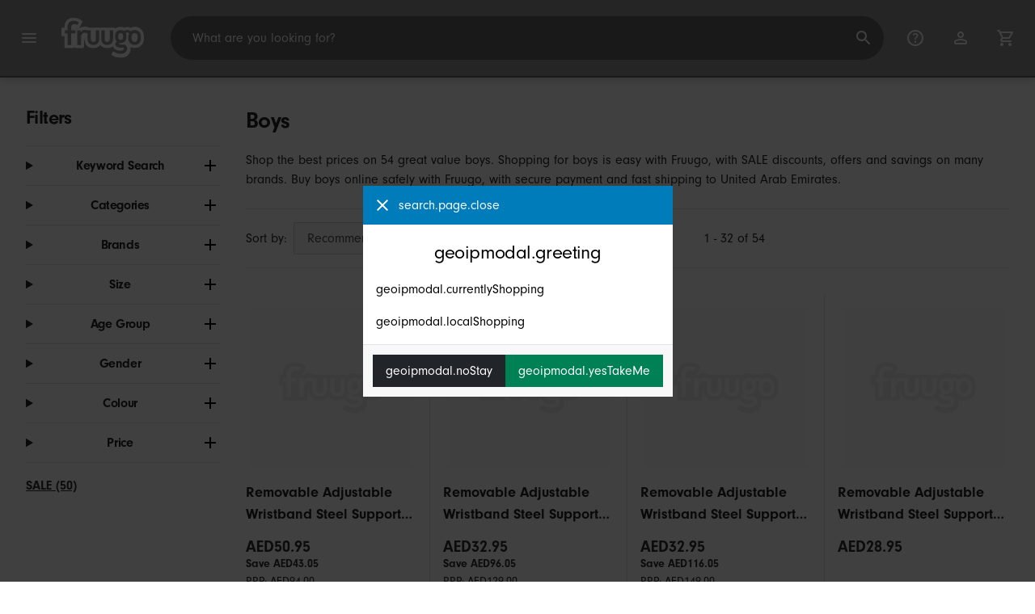

--- FILE ---
content_type: text/html;charset=UTF-8
request_url: https://www.fruugo.ae/boys/a-140003253
body_size: 12300
content:
<!DOCTYPE html>
<html lang="en" xmlns="http://www.w3.org/1999/xhtml">

<head>
    
    <meta charset="utf-8">
    <meta name="viewport" content="width=device-width, initial-scale=1, shrink-to-fit=no">
    <meta name="format-detection" content="telephone=no">
    <meta http-equiv="X-UA-Compatible" content="IE=edge" />
    
    <title>Boys | Fruugo AE</title>
    

    
    <meta name="theme-color" content="#00a9ff">
    <meta name="msapplication-config" content="/marketplace/images/browserconfig.xml">
    <meta name="msapplication-navbutton-color" content="#00a9ff" />
    <meta name="msapplication-starturl" content="/?utm_source=homescreen" />
    <meta name="msapplication-tooltip" content="Fruugo" />
    <link rel="apple-touch-icon" sizes="180x180" href="/marketplace/images/apple-touch-icon.png">
    <link rel="icon" type="image/png" sizes="32x32" href="/marketplace/images/favicon-32x32.png">
    <link rel="icon" type="image/png" sizes="16x16" href="/marketplace/images/favicon-16x16.png">
    <link rel="manifest" href="/marketplace/images/manifest.json">
    <link rel="mask-icon" href="/marketplace/images/safari-pinned-tab.svg" color="#00a9ff">
    <link rel="shortcut icon" href="/marketplace/images/favicon.ico">
    
    

    
    <meta property="og:site_name" content="Fruugo" />
    <meta property="twitter:site" content="@fruugo" />

    
    <script async src="https://www.googletagmanager.com/gtag/js?id=G-B6FJ0L0ZGE"></script>

    
    <link rel="preconnect" href="https://use.typekit.net" crossorigin />
    <link rel="preconnect" href="https://p.typekit.net" crossorigin />
    <link rel="preload" as="style" href="https://use.typekit.net/mvh0dcr.css" />
    <link rel="stylesheet" href="https://use.typekit.net/mvh0dcr.css" media="print" onload="this.media='all'" />
    <noscript>
        <link rel="stylesheet" href="https://use.typekit.net/mvh0dcr.css" />
    </noscript>

    
    <link rel="prefetch" href="/marketplace/i18n/messages_en-f4af025bbc776726ae2299be1b3954fe.properties" />

    <link rel="stylesheet" href="/marketplace/css/style.bundle-1d680839a1564d09e204109dfa69c1cb.css">
    <link rel="stylesheet" href="/marketplace/css/brand.bundle-1ec96a0cd2844d2efb7c03d9c82fbdf2.css">

    <script>
    var facebookPixelId = "1619788518191763";
    if(facebookPixelId){
        !function(f,b,e,v,n,t,s)
        {if(f.fbq)return;n=f.fbq=function(){n.callMethod?
        n.callMethod.apply(n,arguments):n.queue.push(arguments)};
        if(!f._fbq)f._fbq=n;n.push=n;n.loaded=!0;n.version='2.0';
        n.queue=[];t=b.createElement(e);t.async=!0;
        t.src=v;s=b.getElementsByTagName(e)[0];
        s.parentNode.insertBefore(t,s)}(window, document,'script',
        'https://connect.facebook.net/en_US/fbevents.js');
        fbq('consent', 'revoke');
        fbq('init', facebookPixelId);
        fbq('track', 'PageView');
    }
</script>

    
     

    <script>
  var script = document.createElement('script');
  script.async = true;
  script.src = 'https://client.prod.mplat-ppcprotect.com/Gu9AokJa9OuOpNnMwqjuHsHxRplY4uOm3jpzSYO0.js';
  document.head.appendChild(script);
</script>
    
  
  <noscript>
    <img height="1" width="1" style="display:none;" alt=""
      src="https://ct.pinterest.com/v3/?event=init&tid=2619269327093&noscript=1" />
  </noscript>

    
  

    <script>
  function handleImageError(img) {
    if (img.src && 'fetch' in window) {
      fetch("/image/log",
      {
        method: "post",
        body: img.src
      })
    }
    img.onerror = function () {};
    img.src = "/marketplace/images/image-placeholder.png";
  }
</script>

                              <script>!function(e){var n="https://s.go-mpulse.net/boomerang/";if("False"=="True")e.BOOMR_config=e.BOOMR_config||{},e.BOOMR_config.PageParams=e.BOOMR_config.PageParams||{},e.BOOMR_config.PageParams.pci=!0,n="https://s2.go-mpulse.net/boomerang/";if(window.BOOMR_API_key="6X2EQ-LUNC5-3YYNJ-VSTDV-N3E5L",function(){function e(){if(!r){var e=document.createElement("script");e.id="boomr-scr-as",e.src=window.BOOMR.url,e.async=!0,o.appendChild(e),r=!0}}function t(e){r=!0;var n,t,a,i,d=document,O=window;if(window.BOOMR.snippetMethod=e?"if":"i",t=function(e,n){var t=d.createElement("script");t.id=n||"boomr-if-as",t.src=window.BOOMR.url,BOOMR_lstart=(new Date).getTime(),e=e||d.body,e.appendChild(t)},!window.addEventListener&&window.attachEvent&&navigator.userAgent.match(/MSIE [67]\./))return window.BOOMR.snippetMethod="s",void t(o,"boomr-async");a=document.createElement("IFRAME"),a.src="about:blank",a.title="",a.role="presentation",a.loading="eager",i=(a.frameElement||a).style,i.width=0,i.height=0,i.border=0,i.display="none",o.appendChild(a);try{O=a.contentWindow,d=O.document.open()}catch(_){n=document.domain,a.src="javascript:var d=document.open();d.domain='"+n+"';void 0;",O=a.contentWindow,d=O.document.open()}if(n)d._boomrl=function(){this.domain=n,t()},d.write("<bo"+"dy onload='document._boomrl();'>");else if(O._boomrl=function(){t()},O.addEventListener)O.addEventListener("load",O._boomrl,!1);else if(O.attachEvent)O.attachEvent("onload",O._boomrl);d.close()}function a(e){window.BOOMR_onload=e&&e.timeStamp||(new Date).getTime()}if(!window.BOOMR||!window.BOOMR.version&&!window.BOOMR.snippetExecuted){window.BOOMR=window.BOOMR||{},window.BOOMR.snippetStart=(new Date).getTime(),window.BOOMR.snippetExecuted=!0,window.BOOMR.snippetVersion=14,window.BOOMR.url=n+"6X2EQ-LUNC5-3YYNJ-VSTDV-N3E5L";var i=document.currentScript||document.getElementsByTagName("script")[0],o=i.parentNode,r=!1,d=document.createElement("link");if(d.relList&&"function"==typeof d.relList.supports&&d.relList.supports("preload")&&"as"in d)window.BOOMR.snippetMethod="p",d.href=window.BOOMR.url,d.rel="preload",d.as="script",d.addEventListener("load",e),d.addEventListener("error",function(){t(!0)}),setTimeout(function(){if(!r)t(!0)},3e3),BOOMR_lstart=(new Date).getTime(),o.appendChild(d);else t(!1);if(window.addEventListener)window.addEventListener("load",a,!1);else if(window.attachEvent)window.attachEvent("onload",a)}}(),"".length>0)if(e&&"performance"in e&&e.performance&&"function"==typeof e.performance.setResourceTimingBufferSize)e.performance.setResourceTimingBufferSize();!function(){if(BOOMR=e.BOOMR||{},BOOMR.plugins=BOOMR.plugins||{},!BOOMR.plugins.AK){var n=""=="true"?1:0,t="",a="aoe3qlax3tma22llso3q-f-9ead7046f-clientnsv4-s.akamaihd.net",i="false"=="true"?2:1,o={"ak.v":"39","ak.cp":"363646","ak.ai":parseInt("227545",10),"ak.ol":"0","ak.cr":9,"ak.ipv":4,"ak.proto":"h2","ak.rid":"94ba42cb","ak.r":47605,"ak.a2":n,"ak.m":"a","ak.n":"essl","ak.bpcip":"3.137.184.0","ak.cport":47608,"ak.gh":"23.45.126.206","ak.quicv":"","ak.tlsv":"tls1.3","ak.0rtt":"","ak.0rtt.ed":"","ak.csrc":"-","ak.acc":"","ak.t":"1768657847","ak.ak":"hOBiQwZUYzCg5VSAfCLimQ==cgZFhe/krs8NdUCvUFUtFY3+2GWbD/rqGAp/ZUlN2nFmEqHU1l2pr9eYfz+vy32tKLZ8lXTW80QXmMOIFUpapRI+dmRzlRu0J0UST5H2VFdhfbvV15p89SxdfgVv9rgETwuc6av8avtPpksXYCiV7vS75saN9MUmGbMOmeyPOTQwsdM9CWfZO7h63tWOofExX6In/RohBvZGjsjGdLc/3UuSJx/7eYkujR1k7Zhh3EB3UK1hLGt72mfk43Qo4+YrivblzJldrDHD89UbKBbB6AUVTEf8hMO8Pmaln/C/Hy+1eBlGeircCcSU1aq/4KV9KF5LvbDTuotFzNtjZ9MhT83gwiQuU+3Ja6+9NtC58R3B1f4lJ8l+LcJlgjnfNPrg17FBQS5CwqiYLVp6AqwePJacfIPdomhfIhQnGoFrrLs=","ak.pv":"81","ak.dpoabenc":"","ak.tf":i};if(""!==t)o["ak.ruds"]=t;var r={i:!1,av:function(n){var t="http.initiator";if(n&&(!n[t]||"spa_hard"===n[t]))o["ak.feo"]=void 0!==e.aFeoApplied?1:0,BOOMR.addVar(o)},rv:function(){var e=["ak.bpcip","ak.cport","ak.cr","ak.csrc","ak.gh","ak.ipv","ak.m","ak.n","ak.ol","ak.proto","ak.quicv","ak.tlsv","ak.0rtt","ak.0rtt.ed","ak.r","ak.acc","ak.t","ak.tf"];BOOMR.removeVar(e)}};BOOMR.plugins.AK={akVars:o,akDNSPreFetchDomain:a,init:function(){if(!r.i){var e=BOOMR.subscribe;e("before_beacon",r.av,null,null),e("onbeacon",r.rv,null,null),r.i=!0}return this},is_complete:function(){return!0}}}}()}(window);</script></head>

<body dir="ltr" data-klarna-placements="false">
    <nav class="skip-links" aria-label="Skip to links">
  <ul>
    <li><a href="#main">Skip to content</a></li>

    <li>
      <a href="#product-results">Skip to products</a>
    </li>
  </ul>
</nav>

    
  <header class="header">
    <div class="d-flex align-items-center">
      <button type="button" title="Main Menu" class="button-icon header-icon menu-button js-open-main-menu">
        <svg class="icon" width="24" height="24"><use href="/marketplace/images/sprite-icon-956d62e8f67111136309ec40a6f0b5af.svg#menu"></use></svg>
      </button>
      <a href="/"><img src="/marketplace/images/logo.svg" class="logo" width="60" height="35" alt="Fruugo" /></a>
    </div>
    <dialog class="search-bar js-search-bar">
      <form class="search-bar-controls js-search-bar-form" action="/search/" role="search">
        <button type="button" class="search-bar-close button-icon header-icon clear js-close-search-bar">
          <svg class="icon" width="20" height="20"><use href="/marketplace/images/sprite-icon-956d62e8f67111136309ec40a6f0b5af.svg#back-arrow"></use></svg>
        </button>
        <input 
          type="search"
          name="q"
          class="search-bar-input js-search-bar-input"
          placeholder="What are you looking for?"
          value=""
          autocomplete="off"
          autocapitalize="off" 
          minlength="2"
          required />
        <button type="submit" title="Search" class="button-icon header-icon">
          <svg class="icon" width="24" height="24"><use href="/marketplace/images/sprite-icon-956d62e8f67111136309ec40a6f0b5af.svg#search"></use></svg>
        </button>
        
      </form>
      <section class="search-bar-suggestions">
        <ul class="list-unstyled js-search-recommendations"></ul>
        <ul class="list-unstyled">
          <li>
            <button type="button" class="js-open-category-selection">
              <svg class="icon" width="20" height="20">
                <use href="/marketplace/images/sprite-icon-956d62e8f67111136309ec40a6f0b5af.svg#grid"></use>
              </svg>
              <span>Shop by department</span>
            </button>
          </li>
        </ul>
      </section>
    </dialog>
    <ul class="search-bar-links d-flex m-0 p-0 list-unstyled">
      <li>
        <a href="/help" title="Help Centre" class="header-icon">
          <svg class="icon" width="24" height="24"><use href="/marketplace/images/sprite-icon-956d62e8f67111136309ec40a6f0b5af.svg#help"></use></svg>
        </a>
      </li>
      <li>
        <a href="/account" title="Account" class="header-icon">
          <svg class="icon" width="24" height="24"><use href="/marketplace/images/sprite-icon-956d62e8f67111136309ec40a6f0b5af.svg#account"></use></svg>
        </a>
      </li>
      <li>
        <a href="/cart" title="Basket" class="header-icon position-relative">
          <i class="counter js-cart-counter d-none">0</i>
          <svg class="icon" width="24" height="24"><use href="/marketplace/images/sprite-icon-956d62e8f67111136309ec40a6f0b5af.svg#cart"></use></svg>
        </a>
      </li>
      <li class="d-md-none">
        <button type="button" title="Search" class="button-icon header-icon js-open-search-bar">
          <svg class="icon" width="24" height="24"><use href="/marketplace/images/sprite-icon-956d62e8f67111136309ec40a6f0b5af.svg#search"></use></svg>
        </button>
      </li>
    </ul>
  </header>

    <div class="main-container">
        <main id="main" role="main">
    <div class="container Search pt-16 pt-md-24 pt-lg-32">
        <!-- Main Body -->
        <div class="search-page-wrapper d-flex">
            <!-- Filters Sidebar -->
            <div class="sidebar">
    <div class="sidebar-container">
        <div class="sidebar-header">
            <h2>Filters</h2>
            <button type="button" class="d-md-none btn btn-close" aria-label="Close">
                <svg class="icon" aria-hidden="true"><use href="/marketplace/images/sprite-icon.svg#close"></use></svg>
            </button>
        </div>
        <div class="sidebar-body">
            <ul class="accordion-group">
                    
  <li>
    <details class="accordion">
      <summary><h5 class="accordion-title">Keyword Search</h5></summary>
      <div class="accordion-content">
        <form method="GET" action="/search/">
          <label for="keywordSearch" class="sr-only">Keyword Search</label>
          <input type="search" id="keywordSearch" name="q" class="form-control" value=""/>
          
          
          <div class="d-flex justify-content-between mt-8">
            <button type="submit" class="btn btn-secondary">Submit</button>
            
          </div>
        </form>
      </div>
    </details>
  </li>

                    
    <li>
      <details class="accordion">
        <summary><h5 class="accordion-title">Categories</h5></summary>
        <div class="accordion-content">
          <ul class="list-unstyled">
            
            <li class="facet">
              <a href="/" aria-label="Clear Boys">
                <span>Boys</span>
                <div class="btn btn-clear">
                  <span aria-hidden="true">&times;</span>
                </div>
              </a>
            </li>
          </ul>
        </div>
      </details>
    </li>

                    
    <li>
      <details class="accordion">
        <summary><h5 class="accordion-title">Brands</h5></summary>
        <div class="accordion-content">
          <ul class="list-unstyled">
            <li class="facet">
              <a href="/search?whcat=140003253&amp;brand=Unbranded">
                <span>
                  Unbranded
                  <span class="text-muted" aria-label="54 Items">(54)</span>
                </span>
              </a>
            </li>
            
          </ul>
        </div>
      </details>
    </li>

                    
                        
    <li>
      <details class="accordion">
        <summary><h5 class="accordion-title">Size</h5></summary>
        <div class="accordion-content">
          <ul class="list-unstyled">
            <li class="facet">
              <a href="/search?whcat=140003253&amp;attr=2:M">
                <span>
                  M
                  <span class="text-muted" aria-label="10 Items">(10)</span>
                </span>
              </a>
            </li>
            <li class="facet">
              <a href="/search?whcat=140003253&amp;attr=2:XL">
                <span>
                  XL
                  <span class="text-muted" aria-label="10 Items">(10)</span>
                </span>
              </a>
            </li>
            <li class="facet">
              <a href="/search?whcat=140003253&amp;attr=2:L">
                <span>
                  L
                  <span class="text-muted" aria-label="9 Items">(9)</span>
                </span>
              </a>
            </li>
            <li class="facet">
              <a href="/search?whcat=140003253&amp;attr=2:XXXL">
                <span>
                  XXXL
                  <span class="text-muted" aria-label="7 Items">(7)</span>
                </span>
              </a>
            </li>
            <li class="facet">
              <a href="/search?whcat=140003253&amp;attr=2:3pcs">
                <span>
                  3pcs
                  <span class="text-muted" aria-label="6 Items">(6)</span>
                </span>
              </a>
            </li>
            <li class="facet">
              <a href="/search?whcat=140003253&amp;attr=2:S">
                <span>
                  S
                  <span class="text-muted" aria-label="6 Items">(6)</span>
                </span>
              </a>
            </li>
            <li class="facet">
              <a href="/search?whcat=140003253&amp;attr=2:2XL">
                <span>
                  2XL
                  <span class="text-muted" aria-label="4 Items">(4)</span>
                </span>
              </a>
            </li>
            <li class="facet">
              <a href="/search?whcat=140003253&amp;attr=2:XXL">
                <span>
                  XXL
                  <span class="text-muted" aria-label="3 Items">(3)</span>
                </span>
              </a>
            </li>
            <li class="facet">
              <a href="/search?whcat=140003253&amp;attr=2:23cm">
                <span>
                  23cm
                  <span class="text-muted" aria-label="1 Items">(1)</span>
                </span>
              </a>
            </li>
            <li class="facet">
              <a href="/search?whcat=140003253&amp;attr=2:52cm">
                <span>
                  52cm
                  <span class="text-muted" aria-label="1 Items">(1)</span>
                </span>
              </a>
            </li>
            <li class="facet">
              <a href="/search?whcat=140003253&amp;attr=2:Fluorescent Green Adults Free Size">
                <span>
                  Fluorescent Green Adults Free Size
                  <span class="text-muted" aria-label="1 Items">(1)</span>
                </span>
              </a>
            </li>
            <li class="facet">
              <a href="/search?whcat=140003253&amp;attr=2:Red Adults Free Size">
                <span>
                  Red Adults Free Size
                  <span class="text-muted" aria-label="1 Items">(1)</span>
                </span>
              </a>
            </li>
            <li class="facet">
              <a href="/search?whcat=140003253&amp;attr=2:Right">
                <span>
                  Right
                  <span class="text-muted" aria-label="1 Items">(1)</span>
                </span>
              </a>
            </li>
            <li class="facet">
              <a href="/search?whcat=140003253&amp;attr=2:Yellow Adults Free Size">
                <span>
                  Yellow Adults Free Size
                  <span class="text-muted" aria-label="1 Items">(1)</span>
                </span>
              </a>
            </li>
            
          </ul>
        </div>
      </details>
    </li>

                    
                        
    <li>
      <details class="accordion">
        <summary><h5 class="accordion-title">Age Group</h5></summary>
        <div class="accordion-content">
          <ul class="list-unstyled">
            <li class="facet">
              <a href="/search?whcat=140003253&amp;attr=71:kids">
                <span>
                  kids
                  <span class="text-muted" aria-label="54 Items">(54)</span>
                </span>
              </a>
            </li>
            
          </ul>
        </div>
      </details>
    </li>

                    
                        
    <li>
      <details class="accordion">
        <summary><h5 class="accordion-title">Gender</h5></summary>
        <div class="accordion-content">
          <ul class="list-unstyled">
            <li class="facet">
              <a href="/search?whcat=140003253&amp;attr=49:male">
                <span>
                  male
                  <span class="text-muted" aria-label="54 Items">(54)</span>
                </span>
              </a>
            </li>
            
          </ul>
        </div>
      </details>
    </li>

                    
                        
    <li>
      <details class="accordion">
        <summary><h5 class="accordion-title">Colour</h5></summary>
        <div class="accordion-content">
          <ul class="list-unstyled">
            <li class="facet">
              <a href="/search?whcat=140003253&amp;attr=1:Black">
                <span>
                  Black
                  <span class="text-muted" aria-label="13 Items">(13)</span>
                </span>
              </a>
            </li>
            <li class="facet">
              <a href="/search?whcat=140003253&amp;attr=1:Red">
                <span>
                  Red
                  <span class="text-muted" aria-label="10 Items">(10)</span>
                </span>
              </a>
            </li>
            <li class="facet">
              <a href="/search?whcat=140003253&amp;attr=1:Right">
                <span>
                  Right
                  <span class="text-muted" aria-label="7 Items">(7)</span>
                </span>
              </a>
            </li>
            <li class="facet">
              <a href="/search?whcat=140003253&amp;attr=1:Left">
                <span>
                  Left
                  <span class="text-muted" aria-label="6 Items">(6)</span>
                </span>
              </a>
            </li>
            <li class="facet">
              <a href="/search?whcat=140003253&amp;attr=1:Apricot">
                <span>
                  Apricot
                  <span class="text-muted" aria-label="3 Items">(3)</span>
                </span>
              </a>
            </li>
            <li class="facet">
              <a href="/search?whcat=140003253&amp;attr=1:Blue">
                <span>
                  Blue
                  <span class="text-muted" aria-label="3 Items">(3)</span>
                </span>
              </a>
            </li>
            <li class="facet">
              <a href="/search?whcat=140003253&amp;attr=1:Pink">
                <span>
                  Pink
                  <span class="text-muted" aria-label="3 Items">(3)</span>
                </span>
              </a>
            </li>
            <li class="facet">
              <a href="/search?whcat=140003253&amp;attr=1:White">
                <span>
                  White
                  <span class="text-muted" aria-label="3 Items">(3)</span>
                </span>
              </a>
            </li>
            <li class="facet">
              <a href="/search?whcat=140003253&amp;attr=1:Dark Blue">
                <span>
                  Dark Blue
                  <span class="text-muted" aria-label="2 Items">(2)</span>
                </span>
              </a>
            </li>
            <li class="facet">
              <a href="/search?whcat=140003253&amp;attr=1:Deep Rose">
                <span>
                  Deep Rose
                  <span class="text-muted" aria-label="2 Items">(2)</span>
                </span>
              </a>
            </li>
            <li class="facet">
              <a href="/search?whcat=140003253&amp;attr=1:Fluorescent Yellow">
                <span>
                  Fluorescent Yellow
                  <span class="text-muted" aria-label="2 Items">(2)</span>
                </span>
              </a>
            </li>
            <li class="facet">
              <a href="/search?whcat=140003253&amp;attr=1:Fruit Green">
                <span>
                  Fruit Green
                  <span class="text-muted" aria-label="2 Items">(2)</span>
                </span>
              </a>
            </li>
            <li class="facet">
              <a href="/search?whcat=140003253&amp;attr=1:Lavender">
                <span>
                  Lavender
                  <span class="text-muted" aria-label="2 Items">(2)</span>
                </span>
              </a>
            </li>
            <li class="facet">
              <a href="/search?whcat=140003253&amp;attr=1:Navy Blue">
                <span>
                  Navy Blue
                  <span class="text-muted" aria-label="2 Items">(2)</span>
                </span>
              </a>
            </li>
            <li class="facet">
              <a href="/search?whcat=140003253&amp;attr=1:Orange">
                <span>
                  Orange
                  <span class="text-muted" aria-label="2 Items">(2)</span>
                </span>
              </a>
            </li>
            <li class="facet">
              <a href="/search?whcat=140003253&amp;attr=1:Purple">
                <span>
                  Purple
                  <span class="text-muted" aria-label="2 Items">(2)</span>
                </span>
              </a>
            </li>
            <li class="facet">
              <a href="/search?whcat=140003253&amp;attr=1:Royal Blue">
                <span>
                  Royal Blue
                  <span class="text-muted" aria-label="2 Items">(2)</span>
                </span>
              </a>
            </li>
            <li class="facet">
              <a href="/search?whcat=140003253&amp;attr=1:Shallow Mei Red">
                <span>
                  Shallow Mei Red
                  <span class="text-muted" aria-label="2 Items">(2)</span>
                </span>
              </a>
            </li>
            <li class="facet">
              <a href="/search?whcat=140003253&amp;attr=1:Sky Blue">
                <span>
                  Sky Blue
                  <span class="text-muted" aria-label="2 Items">(2)</span>
                </span>
              </a>
            </li>
            <li class="facet">
              <a href="/search?whcat=140003253&amp;attr=1:Yellow">
                <span>
                  Yellow
                  <span class="text-muted" aria-label="2 Items">(2)</span>
                </span>
              </a>
            </li>
            
          </ul>
        </div>
      </details>
    </li>

                    
                    
    <li>
      <details class="accordion">
        <summary><h5 class="accordion-title">Price</h5></summary>
        <div class="accordion-content">
          <ul class="list-unstyled">
            <li class="facet">
              <a href="/search?prto=50&amp;whcat=140003253">
                        <span>
                            Under AED50
                            <span class="text-muted">(27)</span>
                        </span>
                
              </a>
            </li>
            <li class="facet">
              <a href="/search?prfrom=50&amp;prto=125&amp;whcat=140003253">
                        <span>
                            AED50 to AED125
                            <span class="text-muted">(14)</span>
                        </span>
                
              </a>
            </li>
            <li class="facet">
              <a href="/search?prfrom=125&amp;prto=300&amp;whcat=140003253">
                        <span>
                            AED125 to AED300
                            <span class="text-muted">(12)</span>
                        </span>
                
              </a>
            </li>
            <li class="facet">
              <a href="/search?prfrom=300&amp;prto=500&amp;whcat=140003253">
                        <span>
                            AED300 to AED500
                            <span class="text-muted">(1)</span>
                        </span>
                
              </a>
            </li>
          </ul>
          <form method="POST" action="/searchPriceFilter?whcat=140003253">
            <div class="input-group">
              <label class="sr-only" for="priceFrom">From</label>
              <input id="priceFrom" type="number" min="0" name="from" class="price-input form-control" placeholder="From" value="" />
              <label class="sr-only" for="priceTo">To</label>
              <input id="priceTo" type="number" min="0" name="to" class="price-input form-control" placeholder="To" value="" />
            </div>
            <div class="d-flex justify-content-between mt-8">
              <button type="submit" class="btn btn-secondary">Submit</button>
              
            </div>
          </form>
        </div>
      </details>
    </li>

                    
    <li class="facet py-0 py-md-16">
        <a class="font-weight-bold text-danger" href="/search?disc=true&amp;whcat=140003253">
            <span>SALE (50)</span>
        </a>
        
        
                </ul>
        </div>
    </div>
</div>

            <!-- Main Content-->
            <div class="d-flex flex-column product-grid-wrapper">
                <div class="ListingHeader">
  <h1 class="mb-8 mb-md-16">
    
    Boys
  </h1>
  <p class="js-read-more" data-lines-to-clamp="2">Shop the best prices on 54 great value boys. Shopping for boys is easy with Fruugo, with SALE discounts, offers and savings on many brands. Buy boys online safely with Fruugo, with secure payment and fast shipping to United Arab Emirates.</p>
  <section>
    <div class="link-row">
      
    </div>
  </section>
</div>

                <div class="sort-utils border-bottom py-16 mb-32 d-flex flex-column flex-sm-row">
  <div class="d-flex justify-content-between align-items-center mb-8 mb-sm-0">
    <div class="mobile-filters custom-select w-auto d-block d-md-none">Filters</div>
    <div class="d-flex flex-row sort-by">
      <label class="d-none d-md-flex" for="sort-by">Sort by: </label>
      <select id="sort-by" class="custom-select">
          
              
              <option value="/boys/a-140003253" selected="selected">Recommended</option>
              <option value="/boys/a-140003253?sorting=bestsellingdesc">Best Selling (Global)</option>
              <option value="/boys/a-140003253?sorting=recencydesc">Newly Listed</option>
          
              <option disabled>----------</option>
              <option value="/boys/a-140003253?sorting=prasc">Price (Lowest)</option>
          
              <option disabled>----------</option>
              <option value="/boys/a-140003253?sorting=nameasc">Product Name (A-Z)</option>
              <option value="/boys/a-140003253?sorting=brandasc">Product Brand (A-Z)</option>
          
      </select>
    </div>
  </div>
  <div class="d-flex justify-content-end align-items-center flex-grow-1">
    <div 
        class="flex-grow-1 text-left text-sm-center" 
        aria-label="You are currently viewing 1-32 of 54 results"
    >1 - 32 of 54</div>
    
  </div>
</div>

                <div class="products-list row" id="product-results" data-name="Boys" data-list-id="warehouse_category_page" data-list-name="Warehouse Category Page" data-list-category="Boys">
                    
                        <div
    class="col-6 col-lg-4 col-xl-3 product-item"
    data-category="Apparel &amp; Accessories"
    data-name="Removable Adjustable Wristband Steel Support Carpal Tunnel Splint Wrap Protector For Arthritis Tw"
    data-product-id="197777267"
    data-price="50.95"
    data-eur-price="12.95"
    data-discount="43.05"
>
    <a href="/removable-adjustable-wristband-steel-support-carpal-tunnel-splint-wrap-protector-for-arthritis-tw/p-197777267">
        <div class="product-item-image-container">
          <img  
            src="https://img.fruugo.com/product/4/12/1783191124_0340_0340.jpg" 
            onerror="handleImageError(this)"
            loading="lazy"
            aria-hidden="true">
        </div>
        <div class="product-item-details">
            <div class="description-wrapper">
                <span class="description" aria-label="Go to the detail page for Removable Adjustable Wristband Steel Support Carpal Tunnel Splint Wrap Protector For Arthritis Tw">Removable Adjustable Wristband Steel Support Carpal Tunnel Splint Wrap Protector For Arthritis Tw</span>
                
            </div>
            <div class="price-wrapper">
                <span class="price">AED50.95</span>
                <span class="price-discount">Save AED43.05</span>
                <span class="text-muted normal-price">RRP: AED94.00</span>
            </div>
        </div>
    </a>
</div>
                    
                        <div
    class="col-6 col-lg-4 col-xl-3 product-item"
    data-category="Apparel &amp; Accessories"
    data-name="Removable Adjustable Wristband Steel Support Carpal Tunnel Splint Wrap Protector For Arthritis"
    data-product-id="194463643"
    data-price="32.95"
    data-eur-price="6.95"
    data-discount="96.05"
>
    <a href="/removable-adjustable-wristband-steel-support-carpal-tunnel-splint-wrap-protector-for-arthritis/p-194463643">
        <div class="product-item-image-container">
          <img  
            src="https://img.fruugo.com/product/3/23/1661981233_0340_0340.jpg" 
            onerror="handleImageError(this)"
            loading="lazy"
            aria-hidden="true">
        </div>
        <div class="product-item-details">
            <div class="description-wrapper">
                <span class="description" aria-label="Go to the detail page for Removable Adjustable Wristband Steel Support Carpal Tunnel Splint Wrap Protector For Arthritis">Removable Adjustable Wristband Steel Support Carpal Tunnel Splint Wrap Protector For Arthritis</span>
                
            </div>
            <div class="price-wrapper">
                <span class="price">AED32.95</span>
                <span class="price-discount">Save AED96.05</span>
                <span class="text-muted normal-price">RRP: AED129.00</span>
            </div>
        </div>
    </a>
</div>
                    
                        <div
    class="col-6 col-lg-4 col-xl-3 product-item"
    data-category="Apparel &amp; Accessories"
    data-name="Removable Adjustable Wristband Steel Support Carpal Tunnel Splint Wrap Protector For Arthritis"
    data-product-id="194368934"
    data-price="32.95"
    data-eur-price="7.95"
    data-discount="116.05"
>
    <a href="/removable-adjustable-wristband-steel-support-carpal-tunnel-splint-wrap-protector-for-arthritis/p-194368934">
        <div class="product-item-image-container">
          <img  
            src="https://img.fruugo.com/product/6/51/1639283516_0340_0340.jpg" 
            onerror="handleImageError(this)"
            loading="lazy"
            aria-hidden="true">
        </div>
        <div class="product-item-details">
            <div class="description-wrapper">
                <span class="description" aria-label="Go to the detail page for Removable Adjustable Wristband Steel Support Carpal Tunnel Splint Wrap Protector For Arthritis">Removable Adjustable Wristband Steel Support Carpal Tunnel Splint Wrap Protector For Arthritis</span>
                
            </div>
            <div class="price-wrapper">
                <span class="price">AED32.95</span>
                <span class="price-discount">Save AED116.05</span>
                <span class="text-muted normal-price">RRP: AED149.00</span>
            </div>
        </div>
    </a>
</div>
                    
                        <div
    class="col-6 col-lg-4 col-xl-3 product-item"
    data-category="Apparel &amp; Accessories"
    data-name="Removable Adjustable Wristband Steel Support Carpal Tunnel Splint Wrap Protector For Arthritis"
    data-product-id="212737747"
    data-price="28.95"
    data-eur-price="6.95"
>
    <a href="/removable-adjustable-wristband-steel-support-carpal-tunnel-splint-wrap-protector-for-arthritis/p-212737747">
        <div class="product-item-image-container">
          <img  
            src="https://img.fruugo.com/product/3/07/1795301073_0340_0340.jpg" 
            onerror="handleImageError(this)"
            loading="lazy"
            aria-hidden="true">
        </div>
        <div class="product-item-details">
            <div class="description-wrapper">
                <span class="description" aria-label="Go to the detail page for Removable Adjustable Wristband Steel Support Carpal Tunnel Splint Wrap Protector For Arthritis">Removable Adjustable Wristband Steel Support Carpal Tunnel Splint Wrap Protector For Arthritis</span>
                
            </div>
            <div class="price-wrapper">
                <span class="price">AED28.95</span>
                
                
            </div>
        </div>
    </a>
</div>
                    
                        <div
    class="col-6 col-lg-4 col-xl-3 product-item"
    data-category="Apparel &amp; Accessories"
    data-name="Travel Sweatband Running Wrist Wallet Key Sport Wristband with Zipper Pocket"
    data-product-id="139397714"
    data-price="27.95"
    data-eur-price="6.95"
    data-discount="17.00"
>
    <a href="/travel-sweatband-running-wrist-wallet-key-sport-wristband-with-zipper-pocket/p-139397714">
        <div class="product-item-image-container">
          <img  
            src="https://img.fruugo.com/product/8/75/1259768758_0340_0340.jpg" 
            onerror="handleImageError(this)"
            loading="lazy"
            aria-hidden="true">
        </div>
        <div class="product-item-details">
            <div class="description-wrapper">
                <span class="description" aria-label="Go to the detail page for Travel Sweatband Running Wrist Wallet Key Sport Wristband with Zipper Pocket">Travel Sweatband Running Wrist Wallet Key Sport Wristband with Zipper Pocket</span>
                
            </div>
            <div class="price-wrapper">
                <span class="price">AED27.95</span>
                <span class="price-discount">Save AED17.00</span>
                <span class="text-muted normal-price">RRP: AED44.95</span>
            </div>
        </div>
    </a>
</div>
                    
                        <div
    class="col-6 col-lg-4 col-xl-3 product-item"
    data-category="Apparel &amp; Accessories"
    data-name="Mens Sports Clothes T-shirt Short Pants Vest Kneepads Breathable with Buffer Pad"
    data-product-id="139395172"
    data-price="52.95"
    data-eur-price="12.95"
    data-discount="36.05"
>
    <a href="/mens-sports-clothes-t-shirt-short-pants-vest-kneepads-breathable-with-buffer-pad/p-139395172">
        <div class="product-item-image-container">
          <img  
            src="https://img.fruugo.com/product/0/48/1268651480_0340_0340.jpg" 
            onerror="handleImageError(this)"
            loading="lazy"
            aria-hidden="true">
        </div>
        <div class="product-item-details">
            <div class="description-wrapper">
                <span class="description" aria-label="Go to the detail page for Mens Sports Clothes T-shirt Short Pants Vest Kneepads Breathable with Buffer Pad">Mens Sports Clothes T-shirt Short Pants Vest Kneepads Breathable with Buffer Pad</span>
                
            </div>
            <div class="price-wrapper">
                <span class="price">AED52.95</span>
                <span class="price-discount">Save AED36.05</span>
                <span class="text-muted normal-price">RRP: AED89.00</span>
            </div>
        </div>
    </a>
</div>
                    
                        <div
    class="col-6 col-lg-4 col-xl-3 product-item"
    data-category="Apparel &amp; Accessories"
    data-name="Full Body Armor Protective Jackets Street Motocross Protector with Back Protection Men Women for"
    data-product-id="139396149"
    data-price="129.00"
    data-eur-price="29.95"
    data-discount="80.00"
>
    <a href="/full-body-armor-protective-jackets-street-motocross-protector-with-back-protection-men-women-for/p-139396149">
        <div class="product-item-image-container">
          <img  
            src="https://img.fruugo.com/product/5/31/1289421315_0340_0340.jpg" 
            onerror="handleImageError(this)"
            loading="lazy"
            aria-hidden="true">
        </div>
        <div class="product-item-details">
            <div class="description-wrapper">
                <span class="description" aria-label="Go to the detail page for Full Body Armor Protective Jackets Street Motocross Protector with Back Protection Men Women for">Full Body Armor Protective Jackets Street Motocross Protector with Back Protection Men Women for</span>
                
            </div>
            <div class="price-wrapper">
                <span class="price">AED129.00</span>
                <span class="price-discount">Save AED80.00</span>
                <span class="text-muted normal-price">RRP: AED209.00</span>
            </div>
        </div>
    </a>
</div>
                    
                        <div
    class="col-6 col-lg-4 col-xl-3 product-item"
    data-category="Apparel &amp; Accessories"
    data-name="Full Body Armor Protective Jackets Street Motocross Protector with Back Protection Men Women for"
    data-product-id="130288452"
    data-price="129.00"
    data-eur-price="30.95"
    data-discount="130.00"
>
    <a href="/full-body-armor-protective-jackets-street-motocross-protector-with-back-protection-men-women-for/p-130288452">
        <div class="product-item-image-container">
          <img  
            src="https://img.fruugo.com/product/0/42/1446505420_0340_0340.jpg" 
            onerror="handleImageError(this)"
            loading="lazy"
            aria-hidden="true">
        </div>
        <div class="product-item-details">
            <div class="description-wrapper">
                <span class="description" aria-label="Go to the detail page for Full Body Armor Protective Jackets Street Motocross Protector with Back Protection Men Women for">Full Body Armor Protective Jackets Street Motocross Protector with Back Protection Men Women for</span>
                
            </div>
            <div class="price-wrapper">
                <span class="price">AED129.00</span>
                <span class="price-discount">Save AED130.00</span>
                <span class="text-muted normal-price">RRP: AED259.00</span>
            </div>
        </div>
    </a>
</div>
                    
                        <div
    class="col-6 col-lg-4 col-xl-3 product-item"
    data-category="Apparel &amp; Accessories"
    data-name="1pc Knitting Knee Pads Supports Sports Breathable Anti-slip Knee Guard Pad for Basketball Volleyball"
    data-product-id="134554062"
    data-price="39.95"
    data-eur-price="9.95"
    data-discount="29.05"
>
    <a href="/1pc-knitting-knee-pads-supports-sports-breathable-anti-slip-knee-guard-pad-for-basketball-volleyball/p-134554062">
        <div class="product-item-image-container">
          <img  
            src="https://img.fruugo.com/product/0/51/1588561510_0340_0340.jpg" 
            onerror="handleImageError(this)"
            loading="lazy"
            aria-hidden="true">
        </div>
        <div class="product-item-details">
            <div class="description-wrapper">
                <span class="description" aria-label="Go to the detail page for 1pc Knitting Knee Pads Supports Sports Breathable Anti-slip Knee Guard Pad for Basketball Volleyball">1pc Knitting Knee Pads Supports Sports Breathable Anti-slip Knee Guard Pad for Basketball Volleyball</span>
                
            </div>
            <div class="price-wrapper">
                <span class="price">AED39.95</span>
                <span class="price-discount">Save AED29.05</span>
                <span class="text-muted normal-price">RRP: AED69.00</span>
            </div>
        </div>
    </a>
</div>
                    
                        <div
    class="col-6 col-lg-4 col-xl-3 product-item"
    data-category="Apparel &amp; Accessories"
    data-name="7Pcs/Set Kids Helmet Knee Elbow Wrist Pads Kit for Bike Skateboard Roller Bicycle Sports"
    data-product-id="134551848"
    data-price="94.00"
    data-eur-price="22.95"
    data-discount="65.00"
>
    <a href="/7pcsset-kids-helmet-knee-elbow-wrist-pads-kit-for-bike-skateboard-roller-bicycle-sports/p-134551848">
        <div class="product-item-image-container">
          <img  
            src="https://img.fruugo.com/product/7/30/1607941307_0340_0340.jpg" 
            onerror="handleImageError(this)"
            loading="lazy"
            aria-hidden="true">
        </div>
        <div class="product-item-details">
            <div class="description-wrapper">
                <span class="description" aria-label="Go to the detail page for 7Pcs/Set Kids Helmet Knee Elbow Wrist Pads Kit for Bike Skateboard Roller Bicycle Sports">7Pcs/Set Kids Helmet Knee Elbow Wrist Pads Kit for Bike Skateboard Roller Bicycle Sports</span>
                
            </div>
            <div class="price-wrapper">
                <span class="price">AED94.00</span>
                <span class="price-discount">Save AED65.00</span>
                <span class="text-muted normal-price">RRP: AED159.00</span>
            </div>
        </div>
    </a>
</div>
                    
                        <div
    class="col-6 col-lg-4 col-xl-3 product-item"
    data-category="Apparel &amp; Accessories"
    data-name="Sweatbands Set Colorful Headband Wristband Elastic Athletic Sweat Absorbing Sweatband for Men and"
    data-product-id="129923783"
    data-price="31.95"
    data-eur-price="7.95"
    data-discount="22.05"
>
    <a href="/sweatbands-set-colorful-headband-wristband-elastic-athletic-sweat-absorbing-sweatband-for-men-and/p-129923783">
        <div class="product-item-image-container">
          <img  
            src="https://img.fruugo.com/product/4/81/1268517814_0340_0340.jpg" 
            onerror="handleImageError(this)"
            loading="lazy"
            aria-hidden="true">
        </div>
        <div class="product-item-details">
            <div class="description-wrapper">
                <span class="description" aria-label="Go to the detail page for Sweatbands Set Colorful Headband Wristband Elastic Athletic Sweat Absorbing Sweatband for Men and">Sweatbands Set Colorful Headband Wristband Elastic Athletic Sweat Absorbing Sweatband for Men and</span>
                
            </div>
            <div class="price-wrapper">
                <span class="price">AED31.95</span>
                <span class="price-discount">Save AED22.05</span>
                <span class="text-muted normal-price">RRP: AED54.00</span>
            </div>
        </div>
    </a>
</div>
                    
                        <div
    class="col-6 col-lg-4 col-xl-3 product-item"
    data-category="Apparel &amp; Accessories"
    data-name="Wrist Pouch Zipper Wrist Pouch Wristband Sweatband Wrist Wallet for Keys Money Cards Running Fitness"
    data-product-id="134780382"
    data-price="26.95"
    data-eur-price="6.95"
    data-discount="19.00"
>
    <a href="/wrist-pouch-zipper-wrist-pouch-wristband-sweatband-wrist-wallet-for-keys-money-cards-running-fitness/p-134780382">
        <div class="product-item-image-container">
          <img  
            src="https://img.fruugo.com/product/3/18/1251896183_0340_0340.jpg" 
            onerror="handleImageError(this)"
            loading="lazy"
            aria-hidden="true">
        </div>
        <div class="product-item-details">
            <div class="description-wrapper">
                <span class="description" aria-label="Go to the detail page for Wrist Pouch Zipper Wrist Pouch Wristband Sweatband Wrist Wallet for Keys Money Cards Running Fitness">Wrist Pouch Zipper Wrist Pouch Wristband Sweatband Wrist Wallet for Keys Money Cards Running Fitness</span>
                
            </div>
            <div class="price-wrapper">
                <span class="price">AED26.95</span>
                <span class="price-discount">Save AED19.00</span>
                <span class="text-muted normal-price">RRP: AED45.95</span>
            </div>
        </div>
    </a>
</div>
                    
                        <div
    class="col-6 col-lg-4 col-xl-3 product-item"
    data-category="Apparel &amp; Accessories"
    data-name="Sweatbands Set Colorful Headband Wristband Elastic Athletic Sweat Absorbing Sweatband For Men And"
    data-product-id="209006934"
    data-price="26.95"
    data-eur-price="6.95"
>
    <a href="/sweatbands-set-colorful-headband-wristband-elastic-athletic-sweat-absorbing-sweatband-for-men-and/p-209006934">
        <div class="product-item-image-container">
          <img  
            src="https://img.fruugo.com/product/3/58/1799324583_0340_0340.jpg" 
            onerror="handleImageError(this)"
            loading="lazy"
            aria-hidden="true">
        </div>
        <div class="product-item-details">
            <div class="description-wrapper">
                <span class="description" aria-label="Go to the detail page for Sweatbands Set Colorful Headband Wristband Elastic Athletic Sweat Absorbing Sweatband For Men And">Sweatbands Set Colorful Headband Wristband Elastic Athletic Sweat Absorbing Sweatband For Men And</span>
                
            </div>
            <div class="price-wrapper">
                <span class="price">AED26.95</span>
                
                
            </div>
        </div>
    </a>
</div>
                    
                        <div
    class="col-6 col-lg-4 col-xl-3 product-item"
    data-category="Apparel &amp; Accessories"
    data-name="Series 9000 Shaving Compatible Shaver Head For Philips Compatible Electr"
    data-product-id="196467980"
    data-price="84.00"
    data-eur-price="19.95"
    data-discount="85.00"
>
    <a href="/series-9000-shaving-compatible-shaver-head-for-philips-compatible-electr/p-196467980">
        <div class="product-item-image-container">
          <img  
            src="https://img.fruugo.com/product/5/34/1639670345_0340_0340.jpg" 
            onerror="handleImageError(this)"
            loading="lazy"
            aria-hidden="true">
        </div>
        <div class="product-item-details">
            <div class="description-wrapper">
                <span class="description" aria-label="Go to the detail page for Series 9000 Shaving Compatible Shaver Head For Philips Compatible Electr">Series 9000 Shaving Compatible Shaver Head For Philips Compatible Electr</span>
                
            </div>
            <div class="price-wrapper">
                <span class="price">AED84.00</span>
                <span class="price-discount">Save AED85.00</span>
                <span class="text-muted normal-price">RRP: AED169.00</span>
            </div>
        </div>
    </a>
</div>
                    
                        <div
    class="col-6 col-lg-4 col-xl-3 product-item"
    data-category="Apparel &amp; Accessories"
    data-name="Series 9000 Shaving Compatible Shaver Head For Philips Compatible Electr"
    data-product-id="212737671"
    data-price="94.00"
    data-eur-price="21.95"
>
    <a href="/series-9000-shaving-compatible-shaver-head-for-philips-compatible-electr/p-212737671">
        <div class="product-item-image-container">
          <img  
            src="https://img.fruugo.com/product/2/83/1795296832_0340_0340.jpg" 
            onerror="handleImageError(this)"
            loading="lazy"
            aria-hidden="true">
        </div>
        <div class="product-item-details">
            <div class="description-wrapper">
                <span class="description" aria-label="Go to the detail page for Series 9000 Shaving Compatible Shaver Head For Philips Compatible Electr">Series 9000 Shaving Compatible Shaver Head For Philips Compatible Electr</span>
                
            </div>
            <div class="price-wrapper">
                <span class="price">AED94.00</span>
                
                
            </div>
        </div>
    </a>
</div>
                    
                        <div
    class="col-6 col-lg-4 col-xl-3 product-item"
    data-category="Apparel &amp; Accessories"
    data-name="Sweatbands Set Colorful Headband Wristband Elastic Athletic Sweat Absorbing Sweatband for Men and"
    data-product-id="460483253"
    data-price="59.00"
    data-eur-price="12.95"
    data-discount="80.00"
>
    <a href="/sweatbands-set-colorful-headband-wristband-elastic-athletic-sweat-absorbing-sweatband-for-men-and/p-460483253">
        <div class="product-item-image-container">
          <img  
            src="https://img.fruugo.com/product/3/93/2358974933_0340_0340.jpg" 
            onerror="handleImageError(this)"
            loading="lazy"
            aria-hidden="true">
        </div>
        <div class="product-item-details">
            <div class="description-wrapper">
                <span class="description" aria-label="Go to the detail page for Sweatbands Set Colorful Headband Wristband Elastic Athletic Sweat Absorbing Sweatband for Men and">Sweatbands Set Colorful Headband Wristband Elastic Athletic Sweat Absorbing Sweatband for Men and</span>
                
            </div>
            <div class="price-wrapper">
                <span class="price">AED59.00</span>
                <span class="price-discount">Save AED80.00</span>
                <span class="text-muted normal-price">RRP: AED139.00</span>
            </div>
        </div>
    </a>
</div>
                    
                        <div
    class="col-6 col-lg-4 col-xl-3 product-item"
    data-category="Apparel &amp; Accessories"
    data-name="12 PCS Adults Pinnies Quick Drying Football Jerseys Youth Scrimmage Soccer Team Training Numbered Bibs Practice Sports Vest"
    data-product-id="350350988"
    data-price="299.00"
    data-eur-price="64.00"
    data-discount="350.00"
>
    <a href="/12-pcs-adults-pinnies-quick-drying-football-jerseys-youth-scrimmage-soccer-team-training-numbered-bibs-practice-sports-vest/p-350350988">
        <div class="product-item-image-container">
          <img  
            src="https://img.fruugo.com/product/5/37/1895591375_0340_0340.jpg" 
            onerror="handleImageError(this)"
            loading="lazy"
            aria-hidden="true">
        </div>
        <div class="product-item-details">
            <div class="description-wrapper">
                <span class="description" aria-label="Go to the detail page for 12 PCS Adults Pinnies Quick Drying Football Jerseys Youth Scrimmage Soccer Team Training Numbered Bibs Practice Sports Vest">12 PCS Adults Pinnies Quick Drying Football Jerseys Youth Scrimmage Soccer Team Training Numbered Bibs Practice Sports Vest</span>
                
            </div>
            <div class="price-wrapper">
                <span class="price">AED299.00</span>
                <span class="price-discount">Save AED350.00</span>
                <span class="text-muted normal-price">RRP: AED649.00</span>
            </div>
        </div>
    </a>
</div>
                    
                        <div
    class="col-6 col-lg-4 col-xl-3 product-item"
    data-category="Apparel &amp; Accessories"
    data-name="Honeycomb Anti Collision Knee Pads Antislip Leg Sleeve Protective Pad Knee Support for Men Women"
    data-product-id="139406784"
    data-price="29.95"
    data-eur-price="6.95"
    data-discount="19.00"
>
    <a href="/honeycomb-anti-collision-knee-pads-antislip-leg-sleeve-protective-pad-knee-support-for-men-women/p-139406784">
        <div class="product-item-image-container">
          <img  
            src="https://img.fruugo.com/product/0/32/1255383320_0340_0340.jpg" 
            onerror="handleImageError(this)"
            loading="lazy"
            aria-hidden="true">
        </div>
        <div class="product-item-details">
            <div class="description-wrapper">
                <span class="description" aria-label="Go to the detail page for Honeycomb Anti Collision Knee Pads Antislip Leg Sleeve Protective Pad Knee Support for Men Women">Honeycomb Anti Collision Knee Pads Antislip Leg Sleeve Protective Pad Knee Support for Men Women</span>
                
            </div>
            <div class="price-wrapper">
                <span class="price">AED29.95</span>
                <span class="price-discount">Save AED19.00</span>
                <span class="text-muted normal-price">RRP: AED48.95</span>
            </div>
        </div>
    </a>
</div>
                    
                        <div
    class="col-6 col-lg-4 col-xl-3 product-item"
    data-category="Apparel &amp; Accessories"
    data-name="Referee Costume Shirt Rockinstone"
    data-product-id="438143363"
    data-price="79.00"
    data-eur-price="18.95"
    data-discount="170.00"
>
    <a href="/referee-costume-shirt-rockinstone/p-438143363">
        <div class="product-item-image-container">
          <img  
            src="https://img.fruugo.com/product/4/02/2271733024_0340_0340.jpg" 
            onerror="handleImageError(this)"
            loading="lazy"
            aria-hidden="true">
        </div>
        <div class="product-item-details">
            <div class="description-wrapper">
                <span class="description" aria-label="Go to the detail page for Referee Costume Shirt Rockinstone">Referee Costume Shirt Rockinstone</span>
                
            </div>
            <div class="price-wrapper">
                <span class="price">AED79.00</span>
                <span class="price-discount">Save AED170.00</span>
                <span class="text-muted normal-price">RRP: AED249.00</span>
            </div>
        </div>
    </a>
</div>
                    
                        <div
    class="col-6 col-lg-4 col-xl-3 product-item"
    data-category="Apparel &amp; Accessories"
    data-name="Football Basketball Training Vest Scrimmage Team Practice Vests Pinnies Jerseys for Youth Adults Soccer Volleyball Sports"
    data-product-id="432489442"
    data-price="229.00"
    data-eur-price="47.95"
    data-discount="270.00"
>
    <a href="/football-basketball-training-vest-scrimmage-team-practice-vests-pinnies-jerseys-for-youth-adults-soccer-volleyball-sports/p-432489442">
        <div class="product-item-image-container">
          <img  
            src="https://img.fruugo.com/product/6/41/1892179416_0340_0340.jpg" 
            onerror="handleImageError(this)"
            loading="lazy"
            aria-hidden="true">
        </div>
        <div class="product-item-details">
            <div class="description-wrapper">
                <span class="description" aria-label="Go to the detail page for Football Basketball Training Vest Scrimmage Team Practice Vests Pinnies Jerseys for Youth Adults Soccer Volleyball Sports">Football Basketball Training Vest Scrimmage Team Practice Vests Pinnies Jerseys for Youth Adults Soccer Volleyball Sports</span>
                
            </div>
            <div class="price-wrapper">
                <span class="price">AED229.00</span>
                <span class="price-discount">Save AED270.00</span>
                <span class="text-muted normal-price">RRP: AED499.00</span>
            </div>
        </div>
    </a>
</div>
                    
                        <div
    class="col-6 col-lg-4 col-xl-3 product-item"
    data-category="Apparel &amp; Accessories"
    data-name="Fishing Hand Guard Wrist Guard Set Shooting Hunting Protective Accessories Left/Right"
    data-product-id="134552984"
    data-price="40.95"
    data-eur-price="9.95"
    data-discount="33.05"
>
    <a href="/fishing-hand-guard-wrist-guard-set-shooting-hunting-protective-accessories-leftright/p-134552984">
        <div class="product-item-image-container">
          <img  
            src="https://img.fruugo.com/product/3/00/1266857003_0340_0340.jpg" 
            onerror="handleImageError(this)"
            loading="lazy"
            aria-hidden="true">
        </div>
        <div class="product-item-details">
            <div class="description-wrapper">
                <span class="description" aria-label="Go to the detail page for Fishing Hand Guard Wrist Guard Set Shooting Hunting Protective Accessories Left/Right">Fishing Hand Guard Wrist Guard Set Shooting Hunting Protective Accessories Left/Right</span>
                
            </div>
            <div class="price-wrapper">
                <span class="price">AED40.95</span>
                <span class="price-discount">Save AED33.05</span>
                <span class="text-muted normal-price">RRP: AED74.00</span>
            </div>
        </div>
    </a>
</div>
                    
                        <div
    class="col-6 col-lg-4 col-xl-3 product-item"
    data-category="Apparel &amp; Accessories"
    data-name="Sweatbands Set Colorful Headband Wristband Elastic Athletic Sweat Absorbing Sweatband for Men and"
    data-product-id="211597264"
    data-price="23.95"
    data-eur-price="5.95"
    data-discount="60.05"
>
    <a href="/sweatbands-set-colorful-headband-wristband-elastic-athletic-sweat-absorbing-sweatband-for-men-and/p-211597264">
        <div class="product-item-image-container">
          <img  
            src="https://img.fruugo.com/product/9/66/1668581669_0340_0340.jpg" 
            onerror="handleImageError(this)"
            loading="lazy"
            aria-hidden="true">
        </div>
        <div class="product-item-details">
            <div class="description-wrapper">
                <span class="description" aria-label="Go to the detail page for Sweatbands Set Colorful Headband Wristband Elastic Athletic Sweat Absorbing Sweatband for Men and">Sweatbands Set Colorful Headband Wristband Elastic Athletic Sweat Absorbing Sweatband for Men and</span>
                
            </div>
            <div class="price-wrapper">
                <span class="price">AED23.95</span>
                <span class="price-discount">Save AED60.05</span>
                <span class="text-muted normal-price">RRP: AED84.00</span>
            </div>
        </div>
    </a>
</div>
                    
                        <div
    class="col-6 col-lg-4 col-xl-3 product-item"
    data-category="Apparel &amp; Accessories"
    data-name="Removable Adjustable Wristband Steel Support Carpal Tunnel Splint Wrap Protector For Arthritis"
    data-product-id="201755331"
    data-price="32.95"
    data-eur-price="7.95"
    data-discount="226.05"
>
    <a href="/removable-adjustable-wristband-steel-support-carpal-tunnel-splint-wrap-protector-for-arthritis/p-201755331">
        <div class="product-item-image-container">
          <img  
            src="https://img.fruugo.com/product/1/40/1638526401_0340_0340.jpg" 
            onerror="handleImageError(this)"
            loading="lazy"
            aria-hidden="true">
        </div>
        <div class="product-item-details">
            <div class="description-wrapper">
                <span class="description" aria-label="Go to the detail page for Removable Adjustable Wristband Steel Support Carpal Tunnel Splint Wrap Protector For Arthritis">Removable Adjustable Wristband Steel Support Carpal Tunnel Splint Wrap Protector For Arthritis</span>
                
            </div>
            <div class="price-wrapper">
                <span class="price">AED32.95</span>
                <span class="price-discount">Save AED226.05</span>
                <span class="text-muted normal-price">RRP: AED259.00</span>
            </div>
        </div>
    </a>
</div>
                    
                        <div
    class="col-6 col-lg-4 col-xl-3 product-item"
    data-category="Apparel &amp; Accessories"
    data-name="Series 9000 Shaving Compatible Shaver Head For Philips Compatible Electr"
    data-product-id="201736799"
    data-price="89.00"
    data-eur-price="20.95"
    data-discount="220.00"
>
    <a href="/series-9000-shaving-compatible-shaver-head-for-philips-compatible-electr/p-201736799">
        <div class="product-item-image-container">
          <img  
            src="https://img.fruugo.com/product/9/58/1638514589_0340_0340.jpg" 
            onerror="handleImageError(this)"
            loading="lazy"
            aria-hidden="true">
        </div>
        <div class="product-item-details">
            <div class="description-wrapper">
                <span class="description" aria-label="Go to the detail page for Series 9000 Shaving Compatible Shaver Head For Philips Compatible Electr">Series 9000 Shaving Compatible Shaver Head For Philips Compatible Electr</span>
                
            </div>
            <div class="price-wrapper">
                <span class="price">AED89.00</span>
                <span class="price-discount">Save AED220.00</span>
                <span class="text-muted normal-price">RRP: AED309.00</span>
            </div>
        </div>
    </a>
</div>
                    
                        <div
    class="col-6 col-lg-4 col-xl-3 product-item"
    data-category="Apparel &amp; Accessories"
    data-name="Referee Costume Shirt Rockinstone"
    data-product-id="439370366"
    data-price="79.00"
    data-eur-price="18.95"
    data-discount="170.00"
>
    <a href="/referee-costume-shirt-rockinstone/p-439370366">
        <div class="product-item-image-container">
          <img  
            src="https://img.fruugo.com/product/4/02/2271733024_0340_0340.jpg" 
            onerror="handleImageError(this)"
            loading="lazy"
            aria-hidden="true">
        </div>
        <div class="product-item-details">
            <div class="description-wrapper">
                <span class="description" aria-label="Go to the detail page for Referee Costume Shirt Rockinstone">Referee Costume Shirt Rockinstone</span>
                
            </div>
            <div class="price-wrapper">
                <span class="price">AED79.00</span>
                <span class="price-discount">Save AED170.00</span>
                <span class="text-muted normal-price">RRP: AED249.00</span>
            </div>
        </div>
    </a>
</div>
                    
                        <div
    class="col-6 col-lg-4 col-xl-3 product-item"
    data-category="Apparel &amp; Accessories"
    data-name="12 PCS Adults Pinnies Quick Drying Football Jerseys Youth Scrimmage Soccer Team Training Numbered Bibs Practice Sports Vest"
    data-product-id="350350985"
    data-price="309.00"
    data-eur-price="64.00"
    data-discount="365.00"
>
    <a href="/12-pcs-adults-pinnies-quick-drying-football-jerseys-youth-scrimmage-soccer-team-training-numbered-bibs-practice-sports-vest/p-350350985">
        <div class="product-item-image-container">
          <img  
            src="https://img.fruugo.com/product/1/37/1895591371_0340_0340.jpg" 
            onerror="handleImageError(this)"
            loading="lazy"
            aria-hidden="true">
        </div>
        <div class="product-item-details">
            <div class="description-wrapper">
                <span class="description" aria-label="Go to the detail page for 12 PCS Adults Pinnies Quick Drying Football Jerseys Youth Scrimmage Soccer Team Training Numbered Bibs Practice Sports Vest">12 PCS Adults Pinnies Quick Drying Football Jerseys Youth Scrimmage Soccer Team Training Numbered Bibs Practice Sports Vest</span>
                
            </div>
            <div class="price-wrapper">
                <span class="price">AED309.00</span>
                <span class="price-discount">Save AED365.00</span>
                <span class="text-muted normal-price">RRP: AED674.00</span>
            </div>
        </div>
    </a>
</div>
                    
                        <div
    class="col-6 col-lg-4 col-xl-3 product-item"
    data-category="Apparel &amp; Accessories"
    data-name="12 PCS Adults Pinnies Quick Drying Football Jerseys Youth Scrimmage Soccer Team Training Numbered Bibs Practice Sports Vest"
    data-product-id="350350984"
    data-price="299.00"
    data-eur-price="64.00"
    data-discount="350.00"
>
    <a href="/12-pcs-adults-pinnies-quick-drying-football-jerseys-youth-scrimmage-soccer-team-training-numbered-bibs-practice-sports-vest/p-350350984">
        <div class="product-item-image-container">
          <img  
            src="https://img.fruugo.com/product/7/32/1895591327_0340_0340.jpg" 
            onerror="handleImageError(this)"
            loading="lazy"
            aria-hidden="true">
        </div>
        <div class="product-item-details">
            <div class="description-wrapper">
                <span class="description" aria-label="Go to the detail page for 12 PCS Adults Pinnies Quick Drying Football Jerseys Youth Scrimmage Soccer Team Training Numbered Bibs Practice Sports Vest">12 PCS Adults Pinnies Quick Drying Football Jerseys Youth Scrimmage Soccer Team Training Numbered Bibs Practice Sports Vest</span>
                
            </div>
            <div class="price-wrapper">
                <span class="price">AED299.00</span>
                <span class="price-discount">Save AED350.00</span>
                <span class="text-muted normal-price">RRP: AED649.00</span>
            </div>
        </div>
    </a>
</div>
                    
                        <div
    class="col-6 col-lg-4 col-xl-3 product-item"
    data-category="Apparel &amp; Accessories"
    data-name="Wrist Pouch Zipper Wrist Pouch Wristband Sweatband Wrist Wallet for Keys Money Cards Running Fitness"
    data-product-id="139397822"
    data-price="25.95"
    data-eur-price="6.95"
    data-discount="17.00"
>
    <a href="/wrist-pouch-zipper-wrist-pouch-wristband-sweatband-wrist-wallet-for-keys-money-cards-running-fitness/p-139397822">
        <div class="product-item-image-container">
          <img  
            src="https://img.fruugo.com/product/3/18/1251896183_0340_0340.jpg" 
            onerror="handleImageError(this)"
            loading="lazy"
            aria-hidden="true">
        </div>
        <div class="product-item-details">
            <div class="description-wrapper">
                <span class="description" aria-label="Go to the detail page for Wrist Pouch Zipper Wrist Pouch Wristband Sweatband Wrist Wallet for Keys Money Cards Running Fitness">Wrist Pouch Zipper Wrist Pouch Wristband Sweatband Wrist Wallet for Keys Money Cards Running Fitness</span>
                
            </div>
            <div class="price-wrapper">
                <span class="price">AED25.95</span>
                <span class="price-discount">Save AED17.00</span>
                <span class="text-muted normal-price">RRP: AED42.95</span>
            </div>
        </div>
    </a>
</div>
                    
                        <div
    class="col-6 col-lg-4 col-xl-3 product-item"
    data-category="Apparel &amp; Accessories"
    data-name="Football Basketball Training Vest Scrimmage Team Practice Vests Pinnies Jerseys for Youth Adults Soccer Volleyball Sports"
    data-product-id="348978389"
    data-price="229.00"
    data-eur-price="47.95"
    data-discount="270.00"
>
    <a href="/football-basketball-training-vest-scrimmage-team-practice-vests-pinnies-jerseys-for-youth-adults-soccer-volleyball-sports/p-348978389">
        <div class="product-item-image-container">
          <img  
            src="https://img.fruugo.com/product/6/38/1892179386_0340_0340.jpg" 
            onerror="handleImageError(this)"
            loading="lazy"
            aria-hidden="true">
        </div>
        <div class="product-item-details">
            <div class="description-wrapper">
                <span class="description" aria-label="Go to the detail page for Football Basketball Training Vest Scrimmage Team Practice Vests Pinnies Jerseys for Youth Adults Soccer Volleyball Sports">Football Basketball Training Vest Scrimmage Team Practice Vests Pinnies Jerseys for Youth Adults Soccer Volleyball Sports</span>
                
            </div>
            <div class="price-wrapper">
                <span class="price">AED229.00</span>
                <span class="price-discount">Save AED270.00</span>
                <span class="text-muted normal-price">RRP: AED499.00</span>
            </div>
        </div>
    </a>
</div>
                    
                        <div
    class="col-6 col-lg-4 col-xl-3 product-item"
    data-category="Apparel &amp; Accessories"
    data-name="Sweatbands Set Colorful Headband Wristband Elastic Athletic Sweat Absorbing Sweatband for Men and"
    data-product-id="134458611"
    data-price="32.95"
    data-eur-price="7.95"
    data-discount="21.05"
>
    <a href="/sweatbands-set-colorful-headband-wristband-elastic-athletic-sweat-absorbing-sweatband-for-men-and/p-134458611">
        <div class="product-item-image-container">
          <img  
            src="https://img.fruugo.com/product/3/84/1268517843_0340_0340.jpg" 
            onerror="handleImageError(this)"
            loading="lazy"
            aria-hidden="true">
        </div>
        <div class="product-item-details">
            <div class="description-wrapper">
                <span class="description" aria-label="Go to the detail page for Sweatbands Set Colorful Headband Wristband Elastic Athletic Sweat Absorbing Sweatband for Men and">Sweatbands Set Colorful Headband Wristband Elastic Athletic Sweat Absorbing Sweatband for Men and</span>
                
            </div>
            <div class="price-wrapper">
                <span class="price">AED32.95</span>
                <span class="price-discount">Save AED21.05</span>
                <span class="text-muted normal-price">RRP: AED54.00</span>
            </div>
        </div>
    </a>
</div>
                    
                        <div
    class="col-6 col-lg-4 col-xl-3 product-item"
    data-category="Apparel &amp; Accessories"
    data-name="Sweatbands Set Colorful Headband Wristband Elastic Athletic Sweat Absorbing Sweatband for Men and"
    data-product-id="131370956"
    data-price="30.95"
    data-eur-price="7.95"
    data-discount="33.05"
>
    <a href="/sweatbands-set-colorful-headband-wristband-elastic-athletic-sweat-absorbing-sweatband-for-men-and/p-131370956">
        <div class="product-item-image-container">
          <img  
            src="https://img.fruugo.com/product/4/81/1268517814_0340_0340.jpg" 
            onerror="handleImageError(this)"
            loading="lazy"
            aria-hidden="true">
        </div>
        <div class="product-item-details">
            <div class="description-wrapper">
                <span class="description" aria-label="Go to the detail page for Sweatbands Set Colorful Headband Wristband Elastic Athletic Sweat Absorbing Sweatband for Men and">Sweatbands Set Colorful Headband Wristband Elastic Athletic Sweat Absorbing Sweatband for Men and</span>
                
            </div>
            <div class="price-wrapper">
                <span class="price">AED30.95</span>
                <span class="price-discount">Save AED33.05</span>
                <span class="text-muted normal-price">RRP: AED64.00</span>
            </div>
        </div>
    </a>
</div>
                    
                        <div
    class="col-6 col-lg-4 col-xl-3 product-item"
    data-category="Apparel &amp; Accessories"
    data-name="Series 9000 Shaving Compatible Shaver Head For Philips Compatible Electr"
    data-product-id="196434074"
    data-price="89.00"
    data-eur-price="18.95"
    data-discount="100.00"
>
    <a href="/series-9000-shaving-compatible-shaver-head-for-philips-compatible-electr/p-196434074">
        <div class="product-item-image-container">
          <img  
            src="https://img.fruugo.com/product/8/04/1661983048_0340_0340.jpg" 
            onerror="handleImageError(this)"
            loading="lazy"
            aria-hidden="true">
        </div>
        <div class="product-item-details">
            <div class="description-wrapper">
                <span class="description" aria-label="Go to the detail page for Series 9000 Shaving Compatible Shaver Head For Philips Compatible Electr">Series 9000 Shaving Compatible Shaver Head For Philips Compatible Electr</span>
                
            </div>
            <div class="price-wrapper">
                <span class="price">AED89.00</span>
                <span class="price-discount">Save AED100.00</span>
                <span class="text-muted normal-price">RRP: AED189.00</span>
            </div>
        </div>
    </a>
</div>
                     
                </div>

                
  <nav class="pagination mb-16 justify-content-end" aria-label="Pagination">
    
    
      <a href="#" aria-current="page">1</a>
      
      
      
      
      
      
    
      
      <a
            href="/boys/a-140003253?page=2"
            class="d-none d-xl-flex"
            aria-label="Go to page 2"
      >2</a>
      
      
      
      
      
    
    <a
          href="/boys/a-140003253?page=2"
          aria-label="Go to next page, page 2"
          class="page-navigate next-page d-flex"
    >
      <i class="arrow right"></i>
    </a>
  </nav>

            </div>
        </div>
    </div>
</main>
        <footer class="Footer mobile-sticky">
	<div class="container">
		<div class="text-center border-top py-16 py-md-24 py-lg-32">
			
	<p class="text-center">Payment methods:</p>
	<div class="js-payment-icons">
		<div class="skeleton py-16 mx-auto" style="max-width: 600px"></div>
	</div>

      	</div>
        <div class="js-trustpilot-summary text-center pb-16 pb-md-24 pb-lg-32">
            <div class="skeleton py-16 mx-auto" style="max-width: 600px"></div>
        </div>
        <div class="border-top py-lg-32">
            <div class="row">
                <div class="col">
                    <div class="Footer__links row">
                        <div class="Footer__links__col col-lg-4">
                            <h4 class="Footer__Heading">
                              <span>About Fruugo</span>
                            </h4>
                            <button class="js-footer-expand Footer__Toggle d-lg-none" aria-controls="about-panel" aria-expanded="false" id="about-header">
                              <span>About Fruugo</span>
                              <svg class="icon"><use href="/marketplace/images/sprite-icon.svg#nav-down"/></svg>
                            </button>
                            <ul class="list-unstyled mb-0 d-none d-lg-block js-footer-links-about" id="about-panel" aria-labelledby="about-header">
                                <li>
                                    
                                    <a href="/about">Our mission</a>
                                </li>
                                <li><a href="/contact">Company details</a></li>
                                
                            </ul>
                        </div>
                        <div class="Footer__links__col col-lg-4">
                            <h4 class="Footer__Heading">
                              <span>For customers</span>
                            </h4>
                            <button class="js-footer-expand Footer__Toggle d-lg-none" aria-controls="customer-panel" aria-expanded="false" id="customer-header">
                              <span>For customers</span>
                              <svg class="icon"><use href="/marketplace/images/sprite-icon.svg#nav-down"/></svg>
                            </button>
                            <ul class="list-unstyled mb-0 d-none d-lg-block" id="customer-panel" aria-labelledby="customer-header">
                                <li><a href="/help">Contact &amp; Help</a></li>
                                <li><a href="/help/detail/where-my-order-is">Where&#39;s my order?</a></li>
                                <li><a href="/help#faq-header">Other FAQs</a></li>
                                
                                
                            </ul>
                        </div>
                        <div class="Footer__links__col col-lg-4">
                            <h4 class="Footer__Heading">
                              <span>For retailers</span>
                            </h4>
                            <button class="js-footer-expand Footer__Toggle d-lg-none" aria-controls="retailer-panel" aria-expanded="false" id="retailer-header">
                              <span>For retailers</span>
                              <svg class="icon"><use href="/marketplace/images/sprite-icon.svg#nav-down"/></svg>
                            </button>
                            <ul class="list-unstyled mb-0 d-none d-lg-block" id="retailer-panel" aria-labelledby="retailer-header">
                                
                                    <li><a href="https://sell.fruugo.com/">Join us</a></li>
                                
                                
                            </ul>
                        </div>
                    </div>
                </div>
            </div>
        </div>
        <div class="Footer__locale border-top pt-32 pb-8">
            <div class="row">
                <div class="col-xl-8">
                    <h2>Fruugo in other countries</h2>
                    <div class="js-countries"><img style="width:3rem;height:3rem" src="/marketplace/images/loader.svg" alt="Loading" /></div>
                </div>
                <div class="col-xl-4">
                    <h2>Other languages</h2>
                    <div class="js-languages"><img style="width:3rem;height:3rem" src="/marketplace/images/loader.svg" alt="Loading" /></div>
                </div>
            </div>
        </div>

    </div>

    <div class="Footer__bottom">
        <div class="container pt-16 pt-xl-24">
            <div class="row">
                <nav class="Footer__bottom__nav col-xl-6">
                    <ul class="list-inline mb-0">
                        
                        <li class="list-inline-item mr-24 mr-xl-8"><a href="/sitemap" title="Site Map">Site Map</a></li>
                        <li class="list-inline-item mr-24 mr-xl-8"><a href="/help/detail/terms" title="Terms of Use">Terms of Use</a></li>
                        <li class="list-inline-item mr-24 mr-xl-8"><a href="#" class="js-manage-cookies" title="Manage Cookies">Manage Cookies</a></li>
                        <li class="list-inline-item mr-0"><a href="/help/detail/privacy" title="Privacy Notice">Privacy Notice</a></li>
                    </ul>
                </nav>
                <div class="Footer__bottom__legal col-xl-6">
                    <span class="text-muted">© 2006–2026 Fruugo.com Ltd. All rights reserved.</span>
                </div>
            </div>
        </div>
    </div>
</footer>
    </div>

    
    


    <script>
        window.currentCountry = "AE";
        window.currentCountryName = "United Arab Emirates";
        window.currentCurrencyCode = "AED";
        window.currentCountryDomain = "www.fruugo.ae";
        window.consentManagementEnabled = true;
        window.geoIPDomain = "www.fruugo.us";
        window.geoIPCountry = "US";
        window.geoIPLanguage = "en";
        window.geoIPRtl = false;
        window.currentLang = "en";
        window.defaultLang = "en";
        window.rtl = false;
        window.messagePropertiesResourceUrl = "\/marketplace\/i18n\/messages_en-f4af025bbc776726ae2299be1b3954fe.properties";
        window.messagePropertiesResourceUrlForGeoIP = "\/marketplace\/i18n\/messages_en-f4af025bbc776726ae2299be1b3954fe.properties";
        window.totalCartItems = 0;
        window.recaptchaKey = "6LckLVIeAAAAACGYBxyqulEpvWblmZ9HxQI2tYeM";
        window.botInformation = "Akamai-Categorized Bot (claudebot):monitor:Artificial Intelligence (AI) Bots";
        window.environment = "PRODUCTION";
        window.clearpayPaymentMethodAvailable = false;
        window.GAKey = "G-B6FJ0L0ZGE";
        window.klarnaSettings = {
          paymentMethodAvailable: false,
          onSiteMessagingClientId: null
        }
        window.voucher = null;
        window.hotjarSiteId = "2203547";
        window.payPalClientId = "ARwAdSLROuMQJ-91zD4w_-_Pe1FkBJEgTpKNw8LZKCtoRxsq5cQaQDcOW3V8QAziiIlp_xAr0iMhL5Y6";
        window.payPalPaymentMethodAvailable = false;
        window.payPalPayLaterMessagingAvailable = false;
        window.pageUrls = {"whereIsMyOrderUrl":"\/help\/detail\/where-my-order-is","privacyPolicyUrl":"\/help\/detail\/privacy","accountUrl":"\/account","cartUrl":"\/cart","homeUrl":"\/","helpCentreUrl":"\/help"};
        window.resourceUrls = {
          'iconSpriteSheet': "\/marketplace\/images\/sprite-icon-956d62e8f67111136309ec40a6f0b5af.svg",
          'flagSpriteSheet': "\/marketplace\/images\/sprite-flag-acdb8ab5492eae485a1f674ff28e9e67.svg",
        };
    </script>

    
    <script src="/marketplace/js/vendor.bundle-8999789d6def86e6e445ed2177e2a5b7.js" defer></script>
    <script src="/marketplace/js/lib.bundle-c35ea2dc1cc44a3a0410df0f4899e2e5.js" defer></script>


    
    <script>
        window.pageType = "warehouse";
        window.pageTitle = "Category - Warehouse";
        window.priceFilterUrl = "\/searchPriceFilter?whcat=140003253";
        window.warehouseCategoryNames = ["Boys","Officiating Uniforms","Sports Uniforms","Uniforms","Clothing","Apparel \u0026 Accessories"];
    </script>
    <script src="/marketplace/js/brand.bundle-0e4713ce6a044847c8cf80d9956aaf3b.js" defer></script>

    <script>
       
     
    /* global dataLayer */
    window.dataLayer = window.dataLayer || [];
    function gtag(){ dataLayer.push(arguments); }
    gtag('js', new Date());

    gtag('consent', 'default', {
        ad_storage: 'denied',
        ad_user_data: 'denied',
        ad_personalization: 'denied',
        analytics_storage: 'denied',
        wait_for_update: 500,
    });

    gtag('config', "G-B6FJ0L0ZGE", { 
      page_title: window.pageTitle,
      debug_mode: false,
    });

    gtag('config', "AW-978827789", { 
      'allow_enhanced_conversions': true,
    });
 
 
    </script>
    

    <script>
        if ("serviceWorker" in navigator) {
            try {
                navigator.serviceWorker.getRegistrations().then(function (registrations) {
                    registrations.forEach(function (registration) {
                        registration.unregister();
                    });
                });
            } catch (e) { }
        }
    </script>
    <script type="application/ld+json">
    {
        "@context":"http://schema.org",
        "@type":"WebSite",
        "name":"Fruugo United Arab Emirates",
        "url":"https://www.fruugo.ae/"
    }
</script>

    

</body>

</html>
